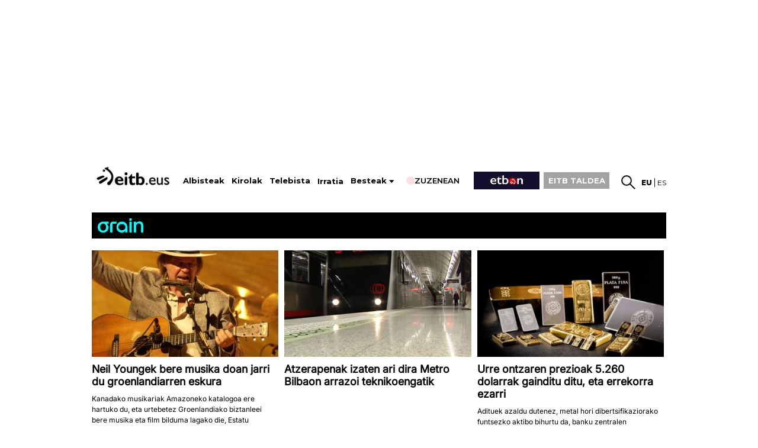

--- FILE ---
content_type: text/html; charset=UTF-8
request_url: https://www.eitb.eus/
body_size: 60952
content:
<!DOCTYPE HTML>
    <html lang="eu" xml:lang="eu" xmlns:fb="http://www.facebook.com/2008/fbml" xmlns:og="http://opengraphprotocol.org/schema/">
	<head>
		<title>EITB Euskal Irrati Telebista</title>
				
				
						<meta name="viewport" content="width=device-width, initial-scale=1" />
		<meta content="text/html; charset=utf-8" http-equiv="Content-Type" />	
		<meta name="apple-itunes-app" content="app-id=442695378">
		<link rel="apple-touch-icon" href="/apple-touch-icon.png">
        							<meta name="Author" content="EITB" />
													<meta name="robots" content="INDEX, FOLLOW" />
													<meta name="twitter:card" content="summary_large_image" />
													<meta name="twitter:title" content="EITB" />
													<meta name="og:title" content="EITB" />
													<meta name="twitter:description" content="Aisia, azken orduko albisteak, argazkiak, telebista-saioen bideoak, irratsaioen audioak, kirolak, blogak eta abar." />
													<meta name="twitter:image" content="https://images14.eitb.eus/multimedia/recursos/generales/img_facebook_eitbcom.jpg" />
													<meta name="twitter:domain" content="eitb.eus" />
													<meta name="lang" content="eu" />
													<meta name="title" content="EITB" />
													<meta name="description" content="Aisia, azken orduko albisteak, argazkiak, telebista-saioen bideoak, irratsaioen audioak, kirolak, blogak eta abar." />
													<meta name="twitter:site" content="@eitbeus" />
													<meta name="twitter:creator" content="@eitbeus" />
								
		                <meta content="IE=Edge" http-equiv="X-UA-Compatible" />
						    		                                                    		    
							    <meta property="og:url" content="https://www.eitb.eus/" />
            				    <meta property="og:description" content="Aisia, azken orduko albisteak, argazkiak, telebista-saioen bideoak, irratsaioen audioak, kirolak, blogak eta abar." />
            				    <meta property="og:locale" content="eu_ES" />
            				    <meta property="og:type" content="website" />
            				    <meta property="fb:app_id" content="274805577151" />
            				    <meta property="fb:admins" content="100000838800427" />
            				    <meta property="og:image" content="https://images14.eitb.eus/multimedia/recursos/generales/img_facebook_eitbcom.jpg" />
            				    <meta property="og:site_name" content="EITB" />
            		
				
				
					            	<link href="https://www.eitb.eus/" rel="canonical"/>
			            
									<link rel="alternate" hreflang="eu" href="https://www.eitb.eus/"/>
							<link rel="alternate" hreflang="es" href="https://www.eitb.eus/es/"/>
							<link rel='alternate' type='application/atom+xml' title='Atom feed eu' href='https://www.eitb.eus/eu/rss/sitemaps/last_changes/'>
					 
		<link href="/resources/img/favicon.ico" type="image/x-icon" rel="icon" />
		<link href="/resources/img/favicon.ico" type="image/x-icon" rel="shortcut icon" />

				<link href="/resources/css/externos-1724742864.css" media="all" type="text/css" rel="stylesheet" />
    <link href="/resources/css/externos_sub-1724742864.css" media="all" type="text/css" rel="stylesheet" />
    <link href="/dist/css/chunk-vendors.e56842d7.css" media="all" type="text/css" rel="stylesheet" />
    <link href="/dist/css/chunk-common.030d62e6.css" media="all" type="text/css" rel="stylesheet" />
    <link href="/dist/css/home.fc14b5c2.css" media="all" type="text/css" rel="stylesheet" />
<script type="application/ld+json">
{
	"@context":"https:\/\/schema.org",
	"@graph":[
		{
			"@type":"Organization",
	        "name":"EITB",
    	    "url":"https:\/\/www.eitb.eus\/",
			"alternateName": [
				{
					"@language" : "eu",
					"@value" :"EITB Euskal Irrati Telebista"
				},
				{
					"@language" : "es",
					"@value" :"EITB Radio Televisión Pública Vasca"
				},
				{
					"@language" : "en",
					"@value" :"EITB Basque Radio Television"
				},
				{
					"@language" : "fr",
					"@value" :"EITB Radio Television Basque"
				}
			],
        	"logo":{
            	"@type":"ImageObject",
	            "url":"https:\/\/images14.eitb.eus\/multimedia\/recursos\/generales\/txori_eitb_512x512.jpg",
    	        "name":"EITB"
        	},
			"sameAs":[
            	"https:\/\/www.facebook.com\/eitb",
	            "https:\/\/twitter.com\/eitbeus",
    	        "https:\/\/www.youtube.com/user\/eitbcom",
        	    "https:\/\/www.instagram.com\/eitb"
        	]
      	}
 
      	,{
        "@type":"WebSite",
        "name":"EITB",
		"alternateName":[
			{
				"@language" : "eu",
				"@value" :"EITB Euskal Irrati Telebista"
			},
			{
				"@language" : "es",
				"@value" :"EITB Radio Televisión Pública Vasca"
			},
			{
				"@language" : "en",
				"@value" :"EITB Basque Radio Television"
			},
			{
				"@language" : "fr",
				"@value" :"EITB Radio Television Basque"
			}
		],
        "url":"https:\/\/www.eitb.eus\/"
      	}
 
	]
}
			</script>
	<script>"use strict";function _typeof(t){return(_typeof="function"==typeof Symbol&&"symbol"==typeof Symbol.iterator?function(t){return typeof t}:function(t){return t&&"function"==typeof Symbol&&t.constructor===Symbol&&t!==Symbol.prototype?"symbol":typeof t})(t)}!function(){var t=function(){var t,e,o=[],n=window,r=n;for(;r;){try{if(r.frames.__tcfapiLocator){t=r;break}}catch(t){}if(r===n.top)break;r=r.parent}t||(!function t(){var e=n.document,o=!!n.frames.__tcfapiLocator;if(!o)if(e.body){var r=e.createElement("iframe");r.style.cssText="display:none",r.name="__tcfapiLocator",e.body.appendChild(r)}else setTimeout(t,5);return!o}(),n.__tcfapi=function(){for(var t=arguments.length,n=new Array(t),r=0;r<t;r++)n[r]=arguments[r];if(!n.length)return o;"setGdprApplies"===n[0]?n.length>3&&2===parseInt(n[1],10)&&"boolean"==typeof n[3]&&(e=n[3],"function"==typeof n[2]&&n[2]("set",!0)):"ping"===n[0]?"function"==typeof n[2]&&n[2]({gdprApplies:e,cmpLoaded:!1,cmpStatus:"stub"}):o.push(n)},n.addEventListener("message",(function(t){var e="string"==typeof t.data,o={};if(e)try{o=JSON.parse(t.data)}catch(t){}else o=t.data;var n="object"===_typeof(o)&&null!==o?o.__tcfapiCall:null;n&&window.__tcfapi(n.command,n.version,(function(o,r){var a={__tcfapiReturn:{returnValue:o,success:r,callId:n.callId}};t&&t.source&&t.source.postMessage&&t.source.postMessage(e?JSON.stringify(a):a,"*")}),n.parameter)}),!1))};"undefined"!=typeof module?module.exports=t:t()}();</script>
<script>
    window._sp_queue = [];
    window._sp_ = {
        config: {
            accountId: 1993,
            baseEndpoint: 'https://cdn.privacy-mgmt.com',
            propertyHref: 'https://www.eitb.eus',
            consentLanguage: 'eu',			
            gdpr: { },
            
            events: {
                onMessageReady: function()
                {
                    // console.log('[event] onMessageReady', arguments);
                },
                onMessageReceiveData: function()
                {
                    // console.log('[event] onMessageReceiveData', arguments);
                },
                onSPPMObjectReady: function()
                {
                    // console.log('[event] onSPPMObjectReady', arguments);
                },
                onSPReady: function()
                {
                    // console.log('[event] onSPReady', arguments);
                },
                onError: function()
                {
                    // console.log('[event] onError', arguments);
                },
                onMessageChoiceSelect: function()
                {
                    // console.log('[event] onMessageChoiceSelect', arguments);
                },
                onConsentReady: function(consentUUID, euconsent)
                {
                    // console.log('[event] onConsentReady', arguments);
					if(typeof window.loadComscore === 'function')
						window.loadComscore()					
                },
                onPrivacyManagerAction: function()
                {
                    // console.log('[event] onPrivacyManagerAction', arguments);
                },
                onPMCancel: function()
                {
                    // console.log('[event] onPMCancel', arguments);
                }
            }
        }
    }
</script>
<script src='https://cdn.privacy-mgmt.com/unified/wrapperMessagingWithoutDetection.js' async></script>
<script>
			function setTechnicalCookies() {
        const consentSaved = function(tcData, success){
              if(success && tcData.eventStatus === 'useractioncomplete') {
                enableTechnicalCookies();
                __tcfapi('removeEventListener', 2, function(success) {}, tcData.listenerId);
              }
        }
        __tcfapi('addEventListener', 2, consentSaved);
        function getCookie(name) {
            var dc = document.cookie;
            var prefix = name + "=";
               var begin = dc.indexOf("; " + prefix);
            if (begin == -1) {
                   begin = dc.indexOf(prefix);
                   if (begin != 0) return null;
            }
            else
               {
                begin += 2;
                   var end = document.cookie.indexOf(";", begin);
                   if (end == -1) {
                    end = dc.length;
                   }
               }
            return decodeURI(dc.substring(begin + prefix.length, end));
        }
        function setCookie(name,value,days) {
               var expires = "";
               if (days) {
                var date = new Date();
                   date.setTime(date.getTime() + (days*24*60*60*1000));
                   expires = "; expires=" + date.toUTCString();
               }
               document.cookie = name + "=" + (value || "")  + expires + "; path=/";
        }
        function enableTechnicalCookies() {
            try {
                var pookie = getCookie("pookie");
                if (pookie == null) {
                    setCookie('pookie',true,730);
                    setCookie('jakinarazpenak',true,730);
                   }
               } catch (e) {}
        }
    }
	
	</script>

	

			
<script async src='https://securepubads.g.doubleclick.net/tag/js/gpt.js'></script>
<script id="scriptpublicidad">
    window.googletag = window.googletag || {cmd: []};
    var anchorSlot;

  	googletag.cmd.push(function() {

      /* googletag.pubads().setPrivacySettings({
            limitedAds: true,
        });*/
       
    	var mpu_desktop = googletag.sizeMapping()
                            .addSize([768, 200], [[300, 250]])
                            .addSize([0, 0], [])
                            .build();

    	var mpu_movil = googletag.sizeMapping()
                            .addSize([0, 0], [[300, 250]])
                            .addSize([768, 200], [])
                            .build();
        var mpu_movil_grande = googletag.sizeMapping()
                            .addSize([0, 0], [[300, 600]])
                            .addSize([768, 200], [])
                            .build();
    	var top_desktop = googletag.sizeMapping()
                            .addSize([1024, 200], [[970, 90], [728, 90]])
                            .addSize([768, 200], [[728, 90]])
                            .addSize([0, 0], [])
                            .build();

    	var top_billboard = googletag.sizeMapping()
                            .addSize([1024, 200], [[970, 250]])
                            .addSize([0, 0], [])
                            .build();

    	var top_movil = googletag.sizeMapping()
                            .addSize([0, 0], [[320, 100], [320, 50]])
                            .addSize([425, 200], [])
                            .build();
							
	    var sky_desktop = googletag.sizeMapping()
                            .addSize([1024, 200], [[120, 600], [160, 600]])
                            .addSize([0, 0], [])
                            .build();

         
        anchorSlot = googletag.defineOutOfPageSlot('//22526134856/eitb/sticky', googletag.enums.OutOfPageFormat.BOTTOM_ANCHOR);
        if (anchorSlot) {
          
            anchorSlot.setTargeting('formato', 'sticky').addService(googletag.pubads());
        }
                
		googletag.defineSlot('/22526134856/eitb/right1', [[300,250]], 'div-eitb-right1')
			.defineSizeMapping(mpu_desktop)
            .addService(googletag.pubads());
            
    	googletag.defineSlot('/22526134856/eitb/right2', [[300,250]], 'div-eitb-right2')
			.defineSizeMapping(mpu_desktop)
            .addService(googletag.pubads());
    	googletag.defineSlot('/22526134856/eitb/right3', [[300,250]], 'div-eitb-right3')
            .defineSizeMapping(mpu_desktop)
			.addService(googletag.pubads());
    	googletag.defineSlot('/22526134856/eitb/mright1', [[300,600]], 'div-eitb-mright1')
            .defineSizeMapping(mpu_movil_grande)
			.addService(googletag.pubads());
    	googletag.defineSlot('/22526134856/eitb/mright2', [[300,250]], 'div-eitb-mright2')
            .defineSizeMapping(mpu_movil)
			.addService(googletag.pubads());
    	googletag.defineSlot('/22526134856/eitb/mright3', [[300,600]], 'div-eitb-mright3')
            .defineSizeMapping(mpu_movil_grande)
			.addService(googletag.pubads());
    	googletag.defineSlot('/22526134856/eitb/top1', [[970,250]], 'div-eitb-top1')
            .defineSizeMapping(top_billboard)
			.addService(googletag.pubads());
    	googletag.defineSlot('/22526134856/eitb/top2', [[970,90],[728,90]], 'div-eitb-top2')
            .defineSizeMapping(top_desktop)
			.addService(googletag.pubads());
    	googletag.defineSlot('/22526134856/eitb/top3', [[970,90],[728,90]], 'div-eitb-top3')
            .defineSizeMapping(top_billboard)
			.addService(googletag.pubads());
		googletag.defineSlot('/22526134856/eitb/bottom', [[728,90],[970,90]], 'div-eitb-bottom')
			.defineSizeMapping(top_desktop)
			.addService(googletag.pubads());
		googletag.defineSlot('/22526134856/eitb/mbottom', [[320,50],[320,100]], 'div-eitb-mbottom')
            .defineSizeMapping(top_movil)
			.addService(googletag.pubads());
        
        googletag.defineSlot('/22526134856/eitb/mtop1', [[320,50],[320,100]], 'div-eitb-mtop1')
            .defineSizeMapping(top_movil)
            .addService(googletag.pubads());

    	googletag.defineSlot('/22526134856/eitb/mtop2', [[320,50],[320,100]], 'div-eitb-mtop2')
            .defineSizeMapping(top_movil)
            .addService(googletag.pubads());
        googletag.pubads().addEventListener('slotRenderEnded', function(event) {
            var slot = event.slot;
            var idslot=slot.getSlotElementId();
            
            //publizitatea badago literala jarri lehengoari
            
            
            console.log("publicidad "+idslot+" "+event.isEmpty)
            if (!event.isEmpty){
                slotactivo=1
                esslotgpt_unit = idslot.search("gpt_unit");
                
                if (esslotgpt_unit==-1){
                    if ($("#"+idslot).find("iframe").length){
                        if ($("#"+idslot).find("iframe").width()<=1 || $("#"+idslot).find("iframe").height()<=1)
                            slotactivo=0
                    }
                }

                if (slotactivo==1){
                    if (idslot=="div-eitb-mtop1"){
                        var alturadiv=$("#"+idslot).find("iframe").height();
                        $(".publicidad_cabecera").addClass("mtop1"+alturadiv);

                    }
                    if (esslotgpt_unit==-1){
                        $(".lit_"+idslot).each(function() {
                            if ($(this).html()!='Publizitatea')
                            $(this).prepend( "Publizitatea" );
                        })
                    }
                }
            }
        });	
        googletag.pubads().addEventListener('slotOnload', function(event) {
            var slot = event.slot;
            var idslot=slot.getSlotElementId();
        });
        googletag.pubads().enableSingleRequest();
        googletag.pubads().setTargeting('idioma', ['eu']);
        

                //subsecciones
                
        googletag.pubads().setTargeting('tematica', ["home"]);
        googletag.pubads().setTargeting('subseccion', ['home']);
                googletag.enableServices();
  });
</script>
    <style>
    @media only screen and (min-width: 768px) {
    .publicidad_cabecera {
        height: 270px!important;
    }
    }
    @media(max-width: 736px) {
    .publicidad_cabecera {
        height: 63px!important;
    }
    }
    .mtop1100 {
        height: 113px!important;
    }
    .mtop150 {
        height: 63px!important;
    }
    }
    </style>
<script type="text/javascript" src="https://r.sascdn.com/video/config.js?nwid=2007"></script>
<script type="text/javascript" src="https://r.sascdn.com/video/controller.js?nwid=2007"></script>

        <script id="saspubli" datatarget='home=eu;iniciativa=home;idioma=eu;tipocontenido=destacado;' type="text/javascript">
	    var sas = sas || {};
		sas.cmd = sas.cmd || [];
		sas.cmd.push(function() {
		    sas.setup({ domain: "https://www.smartadserver.com", async: true, renderMode: 2, renderModeTimeout: 5000});
		});
		sas.cmd.push(function() {
		    sas.call("onecall", {
			    siteId: 111422,
				pageId: 677374,
				formatId: '',
				target: 'home=eu;iniciativa=home;idioma=eu;tipocontenido=destacado;'
				});
		});
	</script>







	</head>
	<body id="home" class="">
<script>
(function()
{
    function loadComscore()
    {
        window._comscore = window._comscore || [];
        window._comscore.push({c1: "2", c2: "14621447", options:{enableFirstPartyCookie: true}});
        (function()
        {
            let s   = document.createElement("script");
            let el  = document.getElementsByTagName("script")[0];
            s.async = true;
            s.src   = "https://sb.scorecardresearch.com/cs/14621447/beacon.js";
            el.parentNode.insertBefore(s, el);
        })();
    }
    window.loadComscore = loadComscore
})();
</script>
<noscript>
<img src="https://sb.scorecardresearch.com/p?c1=2&c2=14621447&cv=4.4.0&cj=1">
</noscript>
    <!-- EndEnd ComscoreComscore TagTag -->

            <!-- Google Tag Manager -->
         
    <noscript><iframe src="//www.googletagmanager.com/ns.html?id=GTM-TH2L6S"
    height="0" width="0" style="display:none;visibility:hidden"></iframe></noscript>
    <script>(function(w,d,s,l,i){w[l]=w[l]||[];w[l].push({'gtm.start':
    new Date().getTime(),event:'gtm.js'});var f=d.getElementsByTagName(s)[0],
    j=d.createElement(s),dl=l!='dataLayer'?'&l='+l:'';j.async=true;j.src=
    '//www.googletagmanager.com/gtm.js?id='+i+dl;f.parentNode.insertBefore(j,f);
    })(window,document,'script','dataLayer','GTM-TH2L6S');</script>
    <!-- End Google Tag Manager -->
    
    
    <!--  Meter codigo analytics para Hiru -->
        <!--fin código analytics-->
        <div id="body"><div id="fb-root"></div>
            
	<div id="fondo" data-altura='0' ></div>
        <div id="global">
                            <center>
  <div class="publicidad_cabecera top_lang_eu">
    <span class="lit_div-eitb-top1 lit_div-eitb-mtop1"></span>
    <div id='div-eitb-top1'>
      <script>
        var myEle = document.getElementById("scriptpublicidad");
        
        if (typeof googletag !== typeof undefined && googletag !== false && myEle ) {
          document.addEventListener('evloaded', function (e) {
              $("#cabecera").css("background-color","inherit");
              $("#cab_principal .envoltorio").css("background-color","#fff"); 
          })  
          googletag.cmd.push(function() { 
            googletag.display('div-eitb-top1');
          });
        }
      </script>
    </div>
    <div id='div-eitb-mtop1'>
      <script>
        if (typeof googletag !== typeof undefined && googletag !== false && myEle) {
          googletag.cmd.push(function() { googletag.display('div-eitb-mtop1'); });
        }
      </script>
    </div>
  </div>
</center>    <div id="cabecera" class="eu">
    <div id="cab_principal" class="mobile-only">
         <div class="mobile-menu-toggle mobile-only">
            <button type="button">&#9776;</button>        
         </div>
         <h1 id="logo">
                            <a href="https://www.eitb.eus/" title="EITB Euskal Irrati Telebista"><img src="//images14.eitb.eus/multimedia/recursos/img/logo_eitbeus_cabecera3.png" alt="EITB Euskal Irrati Telebista" /></a>
                        </h1>
         <div id="menu_principal_endirecto">
                            <ul>
                    <li class="endirecto" id="en-directo">
                        <svg xmlns="http://www.w3.org/2000/svg" width="14" height="14" viewBox="0 0 120 120" role="img" aria-label="red circle">
                            <circle class="red-circle" cx="60" cy="60" r="60" />
                        </svg>                    
                        Zuzenean                    </li>
                </ul>
                    </div>
        <div class="lupa lupa_vb"><button type="submit"><i></i></button></div>
        <div class="ventana_buscador">
        <a class="cerrar" href="JAVASCRIPT: window.cerrar_buscadorvb();"><img src="//images14.eitb.eus/multimedia/recursos/generales/cerrar_buscador.png" alt="cerrar buscador"></a>
         <form id="buscador_portales_res" action="" onsubmit="javascript:buscar_portal('res');return false;" method="post">
                    <label for="buscarres" class="structural">Bilatu eitb.eus-en</label>
                    <input id="buscarres" type="text" name="buscarres" value="" title="Bilatu eitb.eus-en" class="populate">
                    <button type="submit">
                        <i></i>
                    </button>
                </form></div>
         
      <div id="enlaces_res">
      <ul id="idiomas_res">
                                        <li id="langsec" class="lang_eu langsec" title="EITB">
                        eu                        </li>
                                            <li id="langsec" class="lang_es langsec" title="EITB">
                                                    <a href="https://www.eitb.eus/es/" lang="es" title="Español">es</a>
                                                </li>
                                </ul>
        </ul>
                        </div>
    </div>
  
    <div id="menu_principal_responsive" style="display: none">
    <nav>
        <ul class="menu_principal_responsive">
        <div id="menuitxi" class='menu_itxi'>X</div>
            <li class='menuaplicaciones'>
            <ul id="aplicaciones">
                    <li class='app_eitb'><a id="app_eitb" data-urliphone='https://apps.apple.com/es/app/eitb-albisteak/id442695378' data-urlandroid='https://play.google.com/store/apps/details?id=com.eitb.rss&hl=es&gl=US' ><img src='//images14.eitb.eus/multimedia/recursos/generales/img_app_menu_albisteak.png' alt='app eitb albisteak'></a></li>                    
                    <li class='app_nahieran'><a id="app_nahieran" data-urliphone='https://apps.apple.com/es/app/eitb-nahieran/id1538434932' data-urlandroid='https://play.google.com/store/apps/details?id=com.eitb.nahieran&hl=es&gl=US' ><img src='//images14.eitb.eus/multimedia/recursos/generales/img_app_menu_etbon.png' alt='app eitb etbon'></a></li>
                    <li class='app_gaztea'><a id="app_gaztea" data-urliphone='https://itunes.apple.com/us/app/gaztea/id1104206956' data-urlandroid='https://play.google.com/store/apps/details?id=eu.akting.gaztea&hl=es'><img src='//images14.eitb.eus/multimedia/recursos/generales/img_app_menu_gazteanew.png' alt='app gaztea'></a></li>
                    <li class='app_makusi'><a id="app_hiru3" data-urliphone='https://apps.apple.com/es/app/makusi/id6476865891' data-urlandroid='https://play.google.com/store/apps/details?id=eus.eitb.makusi&hl=es&gl=US'><img src='//images14.eitb.eus/multimedia/recursos/generales/img_app_makusi_berdea.png' alt='app makusi'></a></li>
                    <li class='app_goazen'><a id="app_goazen" data-urliphone='https://itunes.apple.com/us/app/go-azen-eitb/id1267861216' data-urlandroid='https://play.google.com/store/apps/details?id=eu.akting.goazen&hl=es'><img src='//images14.eitb.eus/multimedia/recursos/generales/img_app_menu_goazen.png' alt='app goazen'></a></li>
                </ul>
            </li>
                                    <li class="kanpoan videos"><a  href="/eu/bideoak/">Bideoak</a></li>
                                        <li class="kanpoan audios"><a  href="/eu/audioak/">Audioak</a></li>
                                        <li class="kanpoan fotos"><a  href="/eu/argazkiak/">Argazkiak</a></li>
                </ul>
    </nav>
    </div>
    <!-- empiezan cambios cabecera nueva -->
    
    <div id="cab_principal"  class="desktop-only">
        <div class="envoltorio">
            <h1 id="logo">
                                    <a href="/" title="EITB Euskal Irrati Telebista"><img src="//images14.eitb.eus/multimedia/recursos/img/logo_eitbeus_cabecera3.png" alt="EITB Euskal Irrati Telebista" /></a>
                                </h1>
         <div class="mobile-menu-toggle mobile-only">
        <button type="button">&#9776;</button>        
    </div>   
        <nav id="menu_principal">
            <ul>
                                                                                                            <li class="noticias">
                        <a  href="/eu/albisteak/">Albisteak</a>
                                                    </li>
                                                                                                            <li class="deportes">
                        <a  href="https://kirolakeitb.eus/">Kirolak</a>
                                                    </li>
                                                                                                            <li class="television">
                        <a  href="/eu/telebista/">Telebista</a>
                                                    </li>
                                                                                                            <li class="radio">
                        <a target="_blank" 
                             onclick="window.open('https://guau.eus')">Irratia</a>
                                                    </li>
                                                                                    <li class="besteak"><a hrefnot="/eu/besteak/" class="expand">Besteak</a>
                                        <ul class="submenu">
                                                    <li class="gaztea">
                                <a target='_blank' href="https://gaztea.eus">
                                    <span>                                        Gaztea                                    </span>                                </a>
                            </li>
                                                    <li class="makusi">
                                <a target='_blank' href="https://makusi.eus">
                                    <span>                                        Makusi                                    </span>                                </a>
                            </li>
                                                    <li class="divulgacion">
                                <a  href="/eu/hedapena/">
                                                                            Kosmos                                                                    </a>
                            </li>
                                                    <li class="eitbpodkast">
                                <a target='_blank' href="https://guau.eus/">
                                                                            GUAU                                                                    </a>
                            </li>
                                                    <li class="eltiempo">
                                <a  href="/eu/eguraldia/">
                                                                            Eguraldia                                                                    </a>
                            </li>
                                                    <li class="trafico">
                                <a  href="/eu/trafikoa/">
                                                                            Trafikoa                                                                    </a>
                            </li>
                                                    <li class="usuarios">
                                <a  href="/eu/erabiltzaileak/">
                                                                            Erabiltzaileak                                                                    </a>
                            </li>
                                                    <li class="pueblos-ciudades">
                                <a  href="/eu/herriak-hiriak/">
                                                                            Herriak eta hiriak                                                                    </a>
                            </li>
                                                    <li class="videos">
                                <a  href="/eu/bideoak/">
                                                                            Bideoak                                                                    </a>
                            </li>
                                                    <li class="audios">
                                <a  href="/eu/audioak/">
                                                                            Audioak                                                                    </a>
                            </li>
                                                    <li class="fotos">
                                <a  href="/eu/argazkiak/">
                                                                            Argazkiak                                                                    </a>
                            </li>
                                                </ul>
                                </li>
                                                    <li class="caja" id="en-directo">
                        <svg xmlns="http://www.w3.org/2000/svg" width="14" height="14" viewBox="0 0 120 120" role="img" aria-label="red circle">
                            <circle class="red-circle" cx="60" cy="60" r="60" />
                        </svg>
                        Zuzenean                    </li>
                                                <li class="caja" id="etbon">
                    <a href="https://etbon.eus"><span>ETB On</span></a>
                </li>
                <li class="caja grupo-eitb">
                    <a href="https://www.eitbtaldea.eus/">EITB TALDEA</a>
                </li>
            </ul>
        </nav>
                <div id="enlaces">
            <div id="buscador">
               <a href="javascript:abrir_buscador();" title="Bilatu"></a>
                <span onclick="javascript:abrir_buscador();">Bilatu</span>
                <form id="buscador_portales" action="" onsubmit="javascript:buscar_portal();return false;" method="post">
                    <!--<label for="buscar" class="structural"></label>-->
                    <input id="buscar" type="text" name="buscar" value="" title="Bilatu eitb.eus-en" class="populate" />
                    <button type="submit"></button>
                    <a class="cerrar" title="Cerrar" id="cerrarx" href="javascript: cerrar_buscador();"></a>
                </form>
            </div>



                        <ul id="idiomas">
                                        <li class="lang_eu" title="EITB">
                        eu                        </li>
                                                                    <li class="lang_es" title="EITB">
                                                    <a href="https://www.eitb.eus/es/" lang="es" title="Español">es</a>
                                                </li>
                                                        </ul>
        </ul>
        </div>

            </div>
</div>
    <streamings-calendar ref="str_calendar" id="directos_cabecera" :json='{"directos":{"tv":"1","radio":"1"},"mostrar":"streaming_visiblex","segundos":"10","iniciativa":"false","esdetalle":"0","dias":"7","imagensat":"\/\/images14.eitb.eus\/multimedia\/recursos\/generales\/tira-zuzenean\/tira_zuzenean_etbsat.png","imagensat_res":"\/\/images14.eitb.eus\/multimedia\/recursos\/generales\/tira-zuzenean\/tira_zuzenean_etbsat_respon.png","rutasat":"\/eu\/telebista\/eitb-basque\/","imagenetb1":"\/\/images14.eitb.eus\/multimedia\/recursos\/generales\/tira-zuzenean\/tira_zuzenean_etb1.png","imagenetb1_res":"\/\/images14.eitb.eus\/multimedia\/recursos\/generales\/tira-zuzenean\/tira_zuzenean_etb1_respon.png","rutaetb1":"\/eu\/telebista\/etb1\/","imagenetb2":"\/\/images14.eitb.eus\/multimedia\/recursos\/generales\/tira-zuzenean\/tira_zuzenean_etb2.png","imagenetb2_res":"\/\/images14.eitb.eus\/multimedia\/recursos\/generales\/tira-zuzenean\/tira_zuzenean_etb2_respon.png","rutaetb2":"\/eu\/telebista\/etb2\/","lang":"eu","literal":{"television_directo":"Telebista zuzenean","zuzenean":"Zuzenean","radio_en_directo":"Irratia zuzenean","zuzeneko_atarira":"zuzeneko ataria","url_en_directo":"\/eu\/zuzenean\/"}}' style="margin-top:10px;"></streamings-calendar></div>                                    <div id="submenu"  class=" ">
</div>                        
            <div id="contenido" class="container ">
                
<script>
  document.addEventListener('evloaded', function (e) {
	if (typeof modificarUrlLinkEu === "function") {
		modificarUrlLinkEu("/es/");
	}
  });
</script>
                <div id="app_ultima_hora">
    <ultima-hora :imagen1="'//images11.eitb.eus/multimedia'" :imagen2="'//images11.eitb.eus/multimedia'" :imagen3="'//images11.eitb.eus/multimedia'" :urlhodeia="'//hodeia.eitb.eus/datuak/json/ultimahora/ultimahora.json'" txtgoiburua="Azken ordua" txtitxi="Itxi"></ultima-hora>
</div>                                                <!--
    hodeia: 0
    id: 724028
    lang: eu
    clasif: home
    server: eitbcom11PRO
    path: home/home_eu.php
    date: 2026/01/26 12:16:23
    timestamp: 1769426183 -->
<div class="zona_completa col-12">
</div>
<div class="zona_completa col-12">
</div>
<div class="zona_completa col-12">
	<div class="responsive-info" data-responsive-id="10001578"></div>
	<lastnews view="full" lang="eu"/></div>
<div class="zona_completa col-12">
</div>
<div class="zona_completa col-12">
</div>
<div class="zona_completa col-12">
	<div class="responsive-info" data-responsive-id="8369959"></div>
	<center>
  <div class="publicidad_top2">
    <span class="lit_div-eitb-top2 lit_div-eitb-mtop2"></span>
    <div id='div-eitb-top2'>
      <script>
        var myEle = document.getElementById("scriptpublicidad");
        if (typeof googletag !== typeof undefined && googletag !== false && myEle) {
          googletag.cmd.push(function() { 
            googletag.display('div-eitb-top2');
          });
        }
      </script>
    </div>
    <div id='div-eitb-mtop2'>
      <script>
        if (typeof googletag !== typeof undefined && googletag !== false && myEle) {
          googletag.cmd.push(function() { googletag.display('div-eitb-mtop2'); });
        }
      </script>
    </div>
  </div>
</center></div>
<div class="zona_completa col-12">
	<div class="responsive-info" data-responsive-id="2873406"></div>
	<div class="tiempo_prevision_3_col eu">
	<ul class="capitales">
		<li>
			<a href="/eguraldia/"><img src="//images14.eitb.eus/multimedia/images/eguraldia/img/iconos_tiempo/home/10.png" alt="" />  <strong>Bilbo: <span>6/10 ºC</span></strong>  </a></li>
		<li><a href="/eguraldia/">  <strong>Donostia: <span>5/10 ºC</span></strong>  </a></li>
		<li><a href="/eguraldia/">  <strong>Gasteiz: <span>1/6 ºC</span></strong>  </a></li>
		<li><a href="/eguraldia/">  <strong>Iruñea: <span>1/8 ºC</span></strong>  </a></li>
	</ul>
	<ul class="enlaces">
		<li class="fotos"><a href="/eu/eguraldia/parte-hartu-argazkiak-bideoak/"><span class="ico"></span>Zure argazkiak</a></li>
		<li class="videos"><a href="/eu/eguraldia/parte-hartu-argazkiak-bideoak/"><span class="ico"></span>Zure bideoak</a></li>
	</ul>
</div></div>
<div class="zona_completa col-12">
	<div class="responsive-info" data-responsive-id="10152946"></div>
	<laststreamings section="kirolak" view="full" lang="eu"/>
</div>
<div class="zona_completa col-12">
	<div class="responsive-info" data-responsive-id="3988460"></div>
	<div class="kontenedore_container">
		<div class="">
		<style type="text/css">

h2.titulo_contenedor{
font-family:"HelveticaNeueCondensed",Arial,sans-serif;
font-size:55px;
font-stretch:condensed;
margin:0 !important;
padding:0 !important;
	}
h2.titulo_contenedor a.titulo_azul{
color:#0192c3;
text-decoration:none;
margin:0 !important;
padding:0 !important;
	}
@media (max-width: 736px) {
h2.titulo_contenedor{
font-size:20px;
margin-left:10px;
}
}
</style> 

<h2 class="titulo_contenedor"><a class="titulo_azul" href="/eu/telebista/">TELEBISTA</a></h2>	</div>
</div></div>
<div class="zona_completa col-12">
	<div class="responsive-info" data-responsive-id="9062976"></div>
	<div class="zintillo_container">
		<div class="">
		<style type="text/css">
.telebista_zintiloa{
width:100%;
background:#000;
padding-left:2%;
padding-right:2%;
font-family: "Montserrat-Bold", Arial;
font-size:2em;
margin-bottom:20px;
	}
.zona_derecha .telebista_zintiloa{
font-size:1.4em;
	}
.telebista_zintiloa p{
color:#fff;
width:auto;

background:#000 url(//images14.eitb.eus/multimedia/recursos/generales/fondo_zintillo_telebista.jpg) repeat center;
padding:5px;
text-transform:uppercase;
	}
.telebista_zintiloa p a{
color:#fff;
background:#000;
padding: 0 10px;
margin:0 10px;
	}
.telebista_zintiloa p a:hover{
opacity:1;
	}

@media (max-width: 736px) {

.telebista_zintiloa{
font-size:1.4em;
	}
}

</style>

<div class="telebista_zintiloa">
<p><a href="">Proposamenak</a></p>
</div>	</div>
</div>	<div class="responsive-info" data-responsive-id="6930353"></div>
	<div class="cabdirectos">
<destacados-cab :json='{"id":"6930353","numitems":"1","pagination":"1","is1col":false,"arrows":"1","loop":"1","autoplay":"1","speed":"5000","json":[{"IDCONTENIDOBASE":"6930353","IMAGE1":"\/\/images.eitb.eus\/multimedia\/recursos\/destacados_new\/destacado_new_tribuaren_berbak25_970x187.jpg","IMAGE2":"\/\/images.eitb.eus\/multimedia\/recursos\/destacados_new\/destacado_new_tribuaren_berbak25_481x187.jpg","IMAGE3":"\/\/images.eitb.eus\/multimedia\/recursos\/destacados_new\/destacado_new_tribuaren_berbak25_323x187.jpg","URL":"\/eu\/telebista\/programak\/tribuaren-berbak\/","ORDEN":"5","TITLE":"Tribuaren Berbak"},{"IDCONTENIDOBASE":"6930353","IMAGE1":"\/\/images14.eitb.eus\/multimedia\/recursos\/destacados_new\/destacado_new_egun_on25_970x187.jpg","IMAGE2":"\/\/images14.eitb.eus\/multimedia\/recursos\/destacados_new\/destacado_new_egun_on25_481x187.jpg","IMAGE3":"\/\/images14.eitb.eus\/multimedia\/recursos\/destacados_new\/destacado_new_egun_on25_323x187.jpg","URL":"\/eu\/telebista\/programak\/egunon-euskadi\/","ORDEN":"13","TITLE":"Egun On"},{"IDCONTENIDOBASE":"6930353","IMAGE1":"\/\/images14.eitb.eus\/multimedia\/recursos\/destacados_new\/destacado_new_txoriene2022_970x187.jpg","IMAGE2":"\/\/images14.eitb.eus\/multimedia\/recursos\/destacados_new\/destacado_new_txoriene2022_481x187.jpg","IMAGE3":"\/\/images14.eitb.eus\/multimedia\/recursos\/destacados_new\/destacado_new_txoriene2022_323x187.jpg","URL":"\/eu\/telebista\/programak\/txoriene\/","ORDEN":"14","TITLE":"Txoriene "},{"IDCONTENIDOBASE":"6930353","IMAGE1":"\/\/images14.eitb.eus\/multimedia\/recursos\/destacados_new\/destacado_new_sukalerrian_22_970x187.jpg","IMAGE2":"\/\/images14.eitb.eus\/multimedia\/recursos\/destacados_new\/destacado_new_sukalerrian_22_481x187.jpg","IMAGE3":"\/\/images14.eitb.eus\/multimedia\/recursos\/destacados_new\/destacado_new_sukalerrian_22_323x187.jpg","URL":"\/eu\/telebista\/programak\/joseba-arguinano-sukalerrian\/","ORDEN":"15","TITLE":"JA Sukalerrian"},{"IDCONTENIDOBASE":"6930353","IMAGE1":"\/\/images14.eitb.eus\/multimedia\/recursos\/destacados_new\/destacado_new_iparraldearen_orena25_970x187.jpg","IMAGE2":"\/\/images14.eitb.eus\/multimedia\/recursos\/destacados_new\/destacado_new_iparraldearen_orena25_481x187.jpg","IMAGE3":"\/\/images14.eitb.eus\/multimedia\/recursos\/destacados_new\/destacado_new_iparraldearen_orena25_323x187.jpg","URL":"\/eu\/telebista\/programak\/iparraldearen-orena\/","ORDEN":"16","TITLE":"Iparraldearen Orena"},{"IDCONTENIDOBASE":"6930353","IMAGE1":"\/\/images14.eitb.eus\/multimedia\/recursos\/destacados_new\/destacado_new_biba_zuek_24_970x187.jpg","IMAGE2":"\/\/images14.eitb.eus\/multimedia\/recursos\/destacados_new\/destacado_new_biba_zuek_24_481x187.jpg","IMAGE3":"\/\/images14.eitb.eus\/multimedia\/recursos\/destacados_new\/destacado_new_biba_zuek_24_323x187.jpg","URL":"\/eu\/telebista\/programak\/biba-zuek\/","ORDEN":"17","TITLE":"Biba Zuek"},{"IDCONTENIDOBASE":"6930353","IMAGE1":"\/\/images.eitb.eus\/multimedia\/recursos\/destacados_new\/destacado_new_mihiluze25_970x187.jpg","IMAGE2":"\/\/images.eitb.eus\/multimedia\/recursos\/destacados_new\/destacado_new_mihiluze25_481x187.jpg","IMAGE3":"\/\/images.eitb.eus\/multimedia\/recursos\/destacados_new\/destacado_new_mihiluze25_323x187.jpg","URL":"\/eu\/telebista\/programak\/mihiluze\/","ORDEN":"18","TITLE":"Mihiluze"},{"IDCONTENIDOBASE":"6930353","IMAGE1":"\/\/images14.eitb.eus\/multimedia\/recursos\/destacados_new\/destacado_new_eguraldia_23_970x187_eu.jpg","IMAGE2":"\/\/images14.eitb.eus\/multimedia\/recursos\/destacados_new\/destacado_new_eguraldia_23_481x187_eu.jpg","IMAGE3":"\/\/images14.eitb.eus\/multimedia\/recursos\/destacados_new\/destacado_new_eguraldia_23_323x187_eu.jpg","URL":"\/eu\/eguraldia\/","ORDEN":"23","TITLE":"Eguraldia"}]}'></destacados-cab>
</div>	<div class="responsive-info" data-responsive-id="8659530"></div>
	<div class="zintillo_container">
		<div class="">
		<style type="text/css">
.telebista_nahieran_zintiloa{
width:100%;
background:#000;
padding-left:2%;
padding-right:2%;
font-family: "Montserrat-Bold", Arial;
font-size:2em;
margin-bottom:20px;
	}
.zona_derecha .telebista_nahieran_zintiloa{
font-size:1.4em;
	}
.telebista_nahieran_zintiloa p{
color:#fff;
width:auto;
background:#000 url(//images14.eitb.eus/multimedia/recursos/generales/fondo_zintillo_telebista.jpg) repeat center;
padding:5px;
text-transform:uppercase;
	}
.telebista_nahieran_zintiloa p a{
color:#fff;
background:#000 url(//images14.eitb.eus/multimedia/recursos/generales/play_nahieran_blanco3.png) no-repeat left;
padding: 0 10px 0 40px;
margin:0 10px;
	}
.telebista_nahieran_zintiloa p a:hover{
opacity:1;
	}
.zona_derecha .telebista_nahieran_zintiloa p a{
background-size: 22px;
padding: 0 10px 0 30px;
	}
@media (max-width: 736px) {

.telebista_nahieran_zintiloa{
font-size:1.4em;
	}
.telebista_nahieran_zintiloa p a{
background-size: 22px;
padding: 0 10px 0 30px;
	}
}


</style>

<div class="telebista_nahieran_zintiloa">
<p><a href="/eu/nahieran/">etbon</a></p>
</div>	</div>
</div>	<div class="responsive-info" data-responsive-id="8636021"></div>
	<div class="cabdirectos">
<destacados-cab :json='{"id":"8636021","numitems":"2","pagination":"0","is1col":false,"arrows":"0","loop":"1","autoplay":"1","speed":"5000","json":[{"IDCONTENIDOBASE":"8636021","IMAGE1":"\/\/images.eitb.eus\/multimedia\/recursos\/destacados_new\/destacado_new_ur_handitan_ziklikoak_970x187.jpg","IMAGE2":"\/\/images.eitb.eus\/multimedia\/recursos\/destacados_new\/destacado_new_ur_handitan_ziklikoak_481x187.jpg","IMAGE3":"\/\/images.eitb.eus\/multimedia\/recursos\/destacados_new\/destacado_new_ur_handitan_ziklikoak_323x187.jpg","URL":"https:\/\/etbon.eus\/m\/ur-handitan-2-17375767","ORDEN":"1","TITLE":"Ziklikoak"},{"IDCONTENIDOBASE":"8636021","IMAGE1":"\/\/images.eitb.eus\/multimedia\/recursos\/destacados_new\/destacado_new_conquis_970x187.jpg","IMAGE2":"\/\/images.eitb.eus\/multimedia\/recursos\/destacados_new\/destacado_new_conquis_481x187.jpg","IMAGE3":"\/\/images.eitb.eus\/multimedia\/recursos\/destacados_new\/destacado_new_conquis_323x187.jpg","URL":"https:\/\/etbon.eus\/m\/el-conquistador-del-caribe-xxii-17432490","ORDEN":"2","TITLE":"Conquis"}]}'></destacados-cab>
</div></div>
<div class="zona_completa col-12">
	<div class="responsive-info" data-responsive-id="10168516"></div>
		<div class="responsive-info" data-responsive-id="10168856"></div>
	<div data-zona="video_principal" class="video_destacado_3_col  tribuaren_berbak_video3col">
<p class="iniciativa_video">telebista</p>
<h3 class="antetitulo_video"> - 22:15ean</h3>
	<div class="envoltorio" id="player_ocultar_10168856">
		<div data-zona="videovue" class="video  " >
			
												<span   ocultar="bai" class="duracion_video duracionvideo">0:32</span><div data-iddiv="eitbplayer1769592175" data-id="1769592175" id="eitbplayer1769592175" class="eitbplayer  eitbplayer1769592175 eitbplayerinsert1769592175 playervue player_vue "><player  sas-Target='idioma=eu;tipocontenido=destacado'  id='10168856' type='video' lang='eu'></player></div><div id="imgPlayer1769592175" class="imgPlayerVue " data-id="1769592175" data-width="100%" data-height="100%" data-autostart="" data-fecha_aux="" data-key_modulo="video_destacado_2_col" data-ocultarsocial="1" data-estado="1" data-expandible="0" data-preFunc="" data-postFunc=""><img class="thumb" src="//media.eitb.eus/multimedia/images/2026/01/26/3721832/20260126092440_izaro-arruti-gonbidatuekin_original_imagen.jpg" /><img loading="lazy" style="z-index:9;position: absolute;top: 0;left: 0" class="play t1col" src="//images14.eitb.eus/multimedia/recursos/generales/play_gris_grupohome.png"/></div>									</div>
		
		<div id="zona_programa_3col">
				</div>
		<div class="texto">
			<p class="titulo"><a href="/eu/telebista/programak/tribuaren-berbak/bideoak/osoa/10168856/zer-da-euskararen-marka-urtarrilaren-28an-tribuaren-berbak-saioan/">Zer da euskararen marka? Gaur gauean, ''Tribuaren Berbak'' saioan</a></p>
						<p class="entradilla">
								Norbaiti edo zerbaiti buruz ari garenean burura datorkigun ideien multzoa da marka, eta hizkuntza bakoitzak ere bere marka du. Zein ote da euskararena? Ez galdu "Tribuaren Berbak", gaur, 22:15etik aurrera.			</p>
		</div>
	</div>
</div></div>
<div class="zona_completa col-12">
	<div class="responsive-info" data-responsive-id="10167719"></div>
	<div class="noticia_3_col_a" id="player_ocultar_">
<div class="resalte_iniciativa">
	<p class="iniciativa">telebista</p>	<h3 class="antetitulo">Reality showa ikusteko gida</h3>
</div>
	<h2 >
		<a href="/eu/telebista/osoa/10167719/nola-ikusi-dezakezu-el-conquistador-del-caribe/">
						Nola ikusi dezakezu "El Conquistador del Caribe"?		</a>
	</h2>
	
	<p class="firma">EITB</p>	<!-- <p class="comentarios">45 Comentarios</p> -->
	<div class="galeria_fotos_2_col rs_preserve" data-autoplay="1">
				<div class="scroller">
			  		<ul>
				  		<li>
				  			<a href="/eu/telebista/osoa/10167719/nola-ikusi-dezakezu-el-conquistador-del-caribe/" alt=""El Conquis" ikusteko gida">
				  			<img alt="''El Conquis'' ikusteko gida" title="''El Conquis'' ikusteko gida" src="//media.eitb.eus/multimedia/images/2026/01/20/3721032/20260120165203_el-conquistador-del-carib_foto610x342.jpg" width="610" height="342" />
				  			</a>
				  			<p class="webpie pie_foto">"El Conquis" ikusteko gida. Irudia: EITB</p>
				  			
				  		</li>
			  			
			  		</ul>
			 	</div>							  		
			</div> 	<p class="entradilla">
						Hemen azalduko dizugu nola ikusi dezakezun ETB2ko telerrealitate saioa zuzenean eta nahieran. Zalantzak argitzeko eta arazoen berri emateko bidea ere azalduko dizugu. "El Conquis" astelehenetan eta astearteetan ematen da; aurten ez da debaterik egongo asteazkenetan.	</p>
		<div class="cont_relacionados">
		<p>Erlazionatutako edukiak:</p>
		<ul>
								<li class="noticia"><span class="ico"></span><a href="/es/television/programas/el-conquistador/detalle/10167698/como-ver-el-conquistador-del-caribe/">¿Cómo ver "El Conquistador del Caribe"?</a></li>
								<li class="especial"><span class="ico"></span><a href="/es/television/programas/el-conquistador/">''El Conquistador del Caribe'' saioaren webgunea</a></li>
								<li class="especial"><span class="ico"></span><a href="https://etbon.eus/s/el-conquistador">''El Conquis'' ETB On plataforman</a></li>
					</ul>
	</div>
	</div></div>
<div class="zona_completa col-12">
	<div class="responsive-info" data-responsive-id="10159576"></div>
	<lastetbon section="mostViewed" view="full" lang="eu"/>
</div>
<div class="zona_completa col-12">
	<div class="responsive-info" data-responsive-id="10013799"></div>
	<div class="kontenedore_container">
		<div class="">
		<style type="text/css">

h2.titulo_contenedor{
font-family:"HelveticaNeueCondensed",Arial,sans-serif;
font-size:55px;
font-stretch:condensed;
margin:0 !important;
padding:0 !important;
	}
h2.titulo_contenedor a.titulo_azul{
color:#0192c3;
text-decoration:none;
margin:0 !important;
padding:0 !important;
	}
@media (max-width: 736px) {
h2.titulo_contenedor{
font-size:20px;
margin-left:10px;
}
}
</style> 

<h2 class="titulo_contenedor"><a class="titulo_gris" href="">EITB</a></h2>	</div>
</div></div>
<div class="zona_completa col-12">
	<div class="responsive-info" data-responsive-id="10009978"></div>
	<iframe id="contenidoiframe" class="desktop-only"  rel="nofollow" src="https://my.walls.io/eitb" width="970" height="600" scrolling="yes" frameBorder="0">
	</iframe>
		<div class="responsive-info" data-responsive-id="10009981"></div>
	<iframe id="contenidoiframe" class="mobile-only"  rel="nofollow" src="https://my.walls.io/eitb" width="325" height="600" scrolling="yes" frameBorder="0">
	</iframe>
	</div>
<div class="zona_completa col-12">
	<div class="responsive-info" data-responsive-id="10009836"></div>
	<div class="titulares_destacados_3_col titulares_random">
  <div class="envoltorio">
    <div class="scroller">
	<ul>
		<li>
	    <h3 class="iniciativa">
	    	    	<a href="https://gaztea.eus/"></a>
			    </h3>
	    	    <a  
	    	    	onclick="window.open('https://gaztea.eus/');"  href='#'
	    		     title="MUSIKA ETA ASKOZ GEHIAGO">
	    	<img src="" data-src="https://media.eitb.eus/multimedia/images/2025/06/30/3580366/20250630131400_gaztea-logoa_foto300x168.jpg" alt="MUSIKA ETA ASKOZ GEHIAGO" title="MUSIKA ETA ASKOZ GEHIAGO" />
	    </a>
	    <h2><a 	    	onclick="window.open('https://gaztea.eus/');"  href='#'
	    	>MUSIKA ETA ASKOZ GEHIAGO</a></h2>
	  </li>
		<li>
	    <h3 class="iniciativa">
	    	    	<a href="https://makusi.eus/"></a>
			    </h3>
	    	    <a  
	    	    	onclick="window.open('https://makusi.eus/');"  href='#'
	    		     title="HAURREN UNIBERTSOA">
	    	<img src="" data-src="https://media.eitb.eus/multimedia/images/2025/06/30/3580367/20250630131454_makusi_foto300x168.jpg" alt="HAURREN UNIBERTSOA" title="HAURREN UNIBERTSOA" />
	    </a>
	    <h2><a 	    	onclick="window.open('https://makusi.eus/');"  href='#'
	    	>HAURREN UNIBERTSOA</a></h2>
	  </li>
		<li>
	    <h3 class="iniciativa">
	    	    	<a href="https://primeran.eus/"></a>
			    </h3>
	    	    <a  
	    	    	onclick="window.open('https://primeran.eus/');"  href='#'
	    		     title="STREAMING PLATAFORMA">
	    	<img src="" data-src="https://media.eitb.eus/multimedia/images/2025/06/30/3580368/20250630131516_primeran_foto300x168.jpg" alt="STREAMING PLATAFORMA" title="STREAMING PLATAFORMA" />
	    </a>
	    <h2><a 	    	onclick="window.open('https://primeran.eus/');"  href='#'
	    	>STREAMING PLATAFORMA</a></h2>
	  </li>
		</ul>
    </div>
  </div>
</div>	<div class="responsive-info" data-responsive-id="9688873"></div>
	<div class="banner3col_container">
		<div class="">
		<style type="text/css">

.banner3col_guau_irratia{
	margin-bottom:20px;
}

.banner3col_guau_irratia .image_full{
       display:block !important;
        width:100%;
}
.banner3col_guau_irratia .image_mobile{
      display:none !important;
}

@media (max-width: 736px) {
.banner3col_guau_irratia .image_full{
       display:none !important;
}
.banner3col_guau_irratia .image_mobile{
      display:block !important;
      width:100%;
}

}

</style> 

<div class="banner3col_guau_irratia">
<a href="https://guau.eus/">
<img class="image_full" src="//images14.eitb.eus/multimedia/recursos/banner_3col/banner_guau_irratia_eu.jpg" alt="GUAU" />
<img class="image_mobile" src="//images14.eitb.eus/multimedia/recursos/banner_3col/banner_guau_irratia_respo2_eu.jpg" alt="GUAU" /></a>                
</div>	</div>
</div>	<div class="responsive-info" data-responsive-id="9951876"></div>
	<div class="banner3col_container">
		<div class="">
		<style type="text/css">

.banner3col_deialdi_publikoa{
	margin:20px 0;
}
.banner3col_deialdi_publikoa .image_full{
       display:block !important;
}

.banner3col_deialdi_publikoa .image_mobile{
      display:none !important;
}

@media (max-width: 736px) {
.banner3col_deialdi_publikoa .image_full{
       display:none !important;
}
.banner3col_deialdi_publikoa .image_mobile{
      display:block !important;
      width:100%;
}
}
</style> 

<div class="banner3col_deialdi_publikoa">
<a href="https://www.eitbtaldea.eus/deialdi-publikoak.php">
<img class="image_full" src="//images14.eitb.eus/multimedia/recursos/banner_3col/banner3col_deialdi_publikoak2_eu.jpg" alt="Deialdi publikoa"/>
<img class="image_mobile" src="//images14.eitb.eus/multimedia/recursos/banner_3col/banner_respo_deialdi_publikoak2_eu.jpg" alt="Deialdi publikoa"/>
</a>                
</div>	</div>
</div>	<div class="responsive-info" data-responsive-id="10019258"></div>
	<div class="banner3col_container">
		<div class="">
		<style type="text/css">

.banner3col_grupo_eitb_eu{
	margin:20px 0;
}
.banner3col_grupo_eitb_eu .image_full{
       display:block !important;
}

.banner3col_grupo_eitb_eu .image_mobile{
      display:none !important;
}

@media (max-width: 736px) {
.banner3col_grupo_eitb_eu .image_full{
       display:none !important;
}
.banner3col_grupo_eitb_eu .image_mobile{
      display:block !important;
      width:100%;
}
}
</style> 

<div class="banner3col_grupo_eitb_eu">
<a href="https://www.eitbtaldea.eus/">
<img class="image_full" src="//images14.eitb.eus/multimedia/recursos/banner_3col/banner3col_eitb_taldea_eu.jpg" 
alt="EITB TALDEA. Garena Batzen Gaituena. Ezagutu gaitzazu!"/>
<img class="image_mobile" src="//images14.eitb.eus/multimedia/recursos/banner_3col/banner3col_eitb_taldea_smart_eu.jpg" 
alt="EITB TALDEA. Garena Batzen Gaituena. Ezagutu gaitzazu!"/>
</a>                
</div>	</div>
</div></div>

<!-- responsive manual -->



                                    <div class="zona_completa"><div class="publicidad_smartadserver_gigabanner">
  <center>
  <span class="lit_div-eitb-bottom lit_div-eitb-mbottom" ></span>
  <div id='div-eitb-bottom'>
    <script>
      var myEle = document.getElementById("scriptpublicidad");
      if (typeof googletag !== typeof undefined && googletag !== false && myEle) {
        googletag.cmd.push(function() { googletag.display('div-eitb-bottom'); });
      }
    </script>
  </div>
  <div id='div-eitb-mbottom'>
    <script>
      if (typeof googletag !== typeof undefined && googletag !== false && myEle) {
        googletag.cmd.push(function() { googletag.display('div-eitb-mbottom'); });
      }
    </script>
  </div>
  </center>
</div></div>                                                                                <div class="clear"></div>
            </div>
                        <div id="lo_mas_visto" data-idcontainera="lomasvisto_a_cdf16525a81c166d067b21dcac5df6b5" data-idcontainerv="lomasvisto_v_6fff7d4027e5f4763f2f26d85c6a173f" data-sw4="1"  data-numres="45%"  data-numw="6">  
</div>
<div id="pie" class="pie_on">
    <div class="corporativo">
                        <p class="copy">&copy; EITB - 2026                     <span class="separador"> - </span> <strong><a  href="/eu/pribatutasun-ataria/" >Pribatutasun Ataria</a></strong> 
             <span class="separador"> - </span> <strong><a target="_blank" href="/eu/lege-oharra/">Lege Oharra</a></strong>
             <span class="separador"> - </span> <strong><a target="_blank" href="/eu/cookie-erabilera/">Cookien erabilera</a></strong>
                          <span class="separador"> - </span> <strong><a href="#" rel="nofollow" onclick="window._sp_.gdpr.loadPrivacyManagerModal(1189142); return false">Cookien konfigurazioa</a></strong>
                                      <span class="separador"> - </span><strong><a  href="/eu/eitb-taldea/gardentasuna/" >Gardentasuna</a></strong>
                                       <span class="separador"> - </span><strong><a  href="/eu/kontaktua/" >Kontaktua</a></strong>
             <span class="separador"> - </span><strong><a  href="/eu/web-mapa/" >Web mapa</a></strong>
                         </p>
        <!--<p class="grupo"><strong><a href="/eu/https://www.eitbtaldea.eus//">EITB TALDEA</a></strong>-->
                                    <p class="confianza"><img src="https://www.confianzaonline.es/sello61_65.gif" border="0" alt="#-ent_adh_conf_online-#"/></p>
            </div>
</div>

<!-- DESDE AQUI PARA Compatibilidad -->
<div id="compatibilidad_browser"  data-iexplorer='11' data-chrome='30' data-firefox='40' data-safari='2'  data-opera='36' style="display: none;">
          <!--ESTO LO QUE SE LEERA EN EUSKERA-->
    <div class="envoltorio" id="cont_divnav">
        <p class="frase1">Edukiak zuzen ikusteko, eguneratu nabigatzailea</p><p>Gure webeko funtzio batzuekin bateragarritasun arazorik ez izateko, nabigatzailea eguneratu eta bertsiorik berriena jartzea gomendatzen dizugu.</p>     <p>Gutxienez bertsio hauek izatea komeni da:</p>
        <p>- Google Chrome 37</p><p>- Firefox 40</p><p>- Internet Explorer Edge</p> <p>- Safari 2</p><p>- Opera 36</p>  
        <p>Nabigatzailearen zein bertsio duzun jakiteko, whatbrowser.org erabil dezakezu.</p> <p><button type="button" class="cerrar">ONARTU</button></p>
    </div>
    
</div>

    <div class="ask-notifications">
        <ask-notifications nodays="7" txtheader="Jakinarazpenak" txtpre="EITB.eus-ek jakinarazpenak bidali nahi dizkizu. Erabaki dezakezu zein hizkuntzatan jaso:" txteus="Euskara" txtcas="Gaztelania" 
    txtpost="*Orain onartu arren, nabigatzaileak berriro galdetuko dizu jakinarazpenak jaso nahi dituzun. Berriro onartu. EZ, ESKERRIK ASKO aukeratzen baduzu, ez duzu mezu gehiagorik jasoko." txtbtnok="ONARTU" txtbtnno="Ez, eskerrik asko" txtbtngero="Geroago galdetu" txtmsgopc="Jakinarazpenen hizkuntza aukeratu behar duzu" txtmsglegal="Aurrera egiteko pribatutasun politika onartu behar duzu" txtlegal="Jakinarazpenen gaineko <a target='_blank' href='/eu/pribatutasun-politika/#partaidetza'>pribatutasun politika</a> onartzen dut"></ask-notifications>
    </div>
<div>
	<input  id="ckanpokodeia" type="hidden" value='{"analytics":"1","publicidad":"1","twitter":"1","facebook":"1","timeakamai":"1","youtube":"1","publivideos":"1","elhuyar":"1","whatsapp":"1","cmp":"1"}'/>
	
</div>                    </div>
</div><div id="nielsen15">
</div>
            
        <div style="display:none;" id="resources_header">
    <script src="/resources/js/externos-1724742864.js" defer type="text/javascript"></script>
    <script src="/resources/js/externos_sub-1724742864.js" defer type="text/javascript"></script>
    <script src="/dist/js/chunk-vendors.3f46ee9c.js" defer type="text/javascript"></script>
    <script src="/dist/js/chunk-common.3a77124e.js" defer type="text/javascript"></script>
    <script src="/dist/js/home.12c7efef.js" defer type="text/javascript"></script>
</div>    </body>
</html>

--- FILE ---
content_type: text/plain; charset=ISO-8859-1
request_url: https://time.akamai.com/?_=1769592284921
body_size: 10
content:
1769592287

--- FILE ---
content_type: text/plain; charset=ISO-8859-1
request_url: https://time.akamai.com/?_=1769592284922
body_size: 10
content:
1769592289